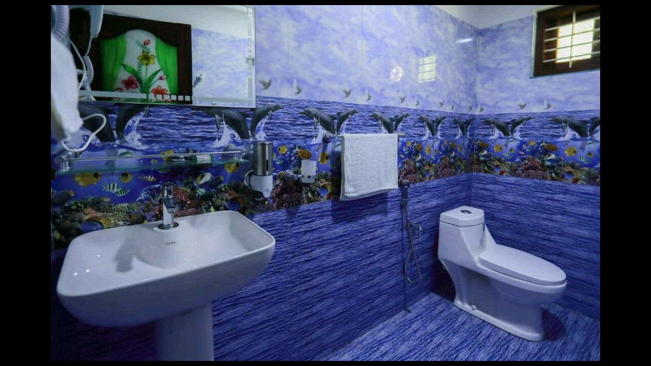

--- FILE ---
content_type: text/plain
request_url: https://www.tripuntold.com/tag/metrics/g/collect?v=2&tid=G-DTXNB9P92K&gtm=45g92e61e1v884919892za20kzb889116485zd889116485&_p=1768892352804&gcs=G1--&gcd=13l3l3R3l5l1&npa=0&dma=0&cid=1218870933.1768892355&ecid=83673118&ul=en-us%40posix&sr=1280x720&_fplc=0&ur=US&frm=0&pscdl=noapi&_eu=AEAAAGA&sst.rnd=1119273329.1768892354&sst.tft=1768892352804&sst.sp=1&sst.em_event=1&sst.lpc=84216668&sst.navt=n&sst.ude=1&sst.sw_exp=1&_gsid=N9kIQObVbAPbV94CjWtdoDEAMwy36pkEeg&_s=1&tag_exp=103116026~103200004~104527906~104528501~104684208~104684211~105391253~115616985~115938466~115938469~115985661~116682877~117041588&sid=1768892354&sct=1&seg=0&dl=https%3A%2F%2Fwww.tripuntold.com%2Fstay%2Fsuperior-twin-thiruvananthapuram%2Fgallery%2F1849%2F&dt=tripuntold&_tu=BA&en=scroll&_fv=1&_nsi=1&_ss=1&epn.percent_scrolled=90&tfd=2564&richsstsse
body_size: 1200
content:
event: message
data: {"send_pixel":["https://analytics.google.com/g/s/collect?dma=0&npa=0&gcs=G1--&gcd=13l3l3R3l5l1&gtm=45g91e61e1v884919892z9867873149za20kzb889116485zd889116485&tag_exp=103116026~103200004~104527906~104528501~104684208~104684211~105391253~115616985~115938466~115938469~115985661~116682877~117041588&_is_sw=0&_tu=BA&_gsid=DTXNB9P92KnPpyq84CJyVOxAigFvb62A"],"options":{}}

event: message
data: {"send_pixel":["https://stats.g.doubleclick.net/g/collect?v=2&dma=0&npa=0&gcs=G1--&gcd=13l3l3R3l5l1&tid=G-DTXNB9P92K&cid=mMroIlo1IFtLAASIU3USctS0XsTYdpA8k5huX8BiIzo%3D.1768892355&gtm=45g91e61e1v884919892z9867873149za20kzb889116485zd889116485&tag_exp=103116026~103200004~104527906~104528501~104684208~104684211~105391253~115616985~115938466~115938469~115985661~116682877~117041588&_is_sw=0&_tu=BA&aip=1"],"options":{}}

event: message
data: {"response":{"status_code":200,"body":""}}



--- FILE ---
content_type: text/plain
request_url: https://www.tripuntold.com/tag/metrics/g/collect?v=2&tid=G-DTXNB9P92K&gtm=45g92e61e1v884919892z8889116485za20kzb889116485zd889116485&_p=1768892352804&gcs=G1--&gcd=13l3l3R3l5l1&npa=0&dma=0&tt=&cid=1218870933.1768892355&ecid=83673118&ul=en-us%40posix&sr=1280x720&ur=US&frm=0&pscdl=noapi&ec_mode=c&_eu=AAAAAGQ&sst.rnd=1119273329.1768892354&sst.tft=1768892352804&sst.lpc=84216668&sst.navt=n&sst.ude=1&sst.sw_exp=1&_gsid=N9kIQObVbAPbV94CjWtdoDEAMwy36pkEeg&_s=3&tag_exp=103116026~103200004~104527906~104528501~104684208~104684211~105391253~115616985~115938466~115938469~115985661~116682877~117041588&sid=1768892354&sct=1&seg=1&dl=https%3A%2F%2Fwww.tripuntold.com%2Fstay%2Fsuperior-twin-thiruvananthapuram%2Fgallery%2F1849%2F&dt=Photo%20%7C%20Kahar%20M%20N&_tu=BA&en=page_view&ep.event_id=496bb5d5-1e8d-460c-815a-3a65a015a1bc&_et=39&tfd=2863&richsstsse
body_size: 1198
content:
event: message
data: {"send_pixel":["https://googleads.g.doubleclick.net/pagead/viewthroughconversion/10777344853/?random=867366967&fst=1768892355336&cv=10&fmt=3&bg=ffffff&guid=ON&u_w=1280&u_h=720&gtm=45g91e61f0h2v884919892z8889116485z9867873149za20kzb889116485zd889116485&url=https%3A%2F%2Fwww.tripuntold.com%2Fstay%2Fsuperior-twin-thiruvananthapuram%2Fgallery%2F1849%2F&tiba=Photo%20%7C%20Kahar%20M%20N&data=event%3Dpage_view%3Bevent_id%3D496bb5d5-1e8d-460c-815a-3a65a015a1bc&auid=717611163.1768892355&dma=0&npa=0&gcs=G1--&gcd=13l3l3R3l5l1&pscdl=noapi&_is_sw=0&tag_exp=103116026~103200004~104527906~104528501~104684208~104684211~105391253~115616985~115938466~115938469~115985661~116682877~117041588&_tu=BA"],"options":{}}

event: message
data: {"send_pixel":["${transport_url}/_/set_cookie?val=J93zHjiBi9B0DMEL6Aec8T%2BAIeGAvma%2BQ9fgcyHN9ZiCFIFmzbf5o2K1z0Bews25dxsqqJ8gtdX1DCTRdLo06aYgTBBDEH%2BN%2Bh%2FLZ95pe%2FxrtMjgi7oLzBuQ66iiEtIhuCSYHh7NJYLQHrqUniMgtR1PIV3tKpT6ML1Fzul5b5Ys%2BFStuKjGqrL53g%3D%3D&path=${encoded_path}"]}

event: message
data: {"response":{"status_code":200,"body":""}}

